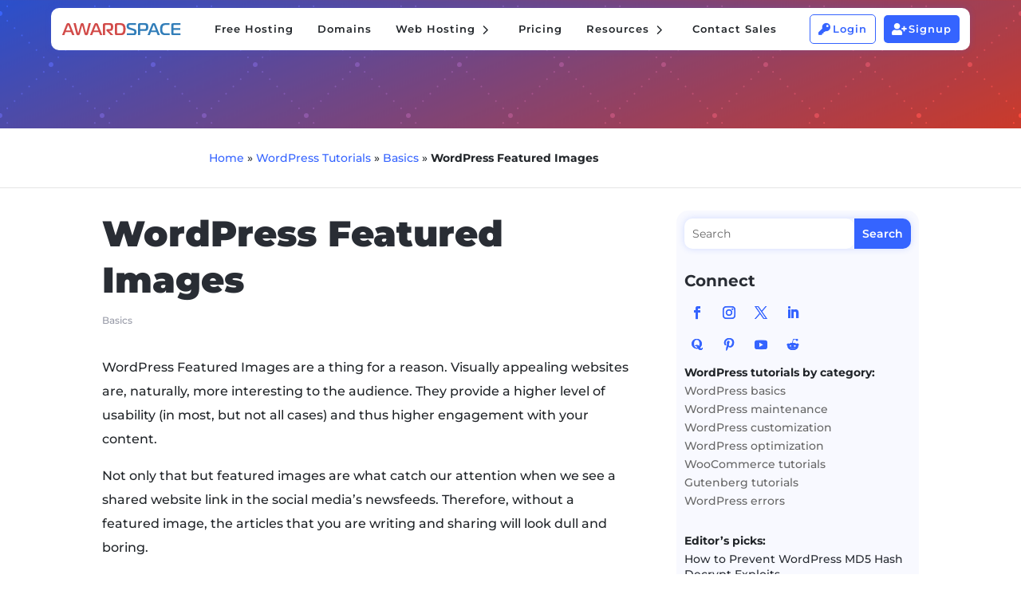

--- FILE ---
content_type: text/css
request_url: https://www.awardspace.com/wp-content/et-cache/28253/et-core-unified-tb-1491-tb-63539-tb-1310-deferred-28253.min.css?ver=1762170789
body_size: 6595
content:
.et_pb_divimenus_flex_item_4_tb_header .dd-item:after,.et_pb_divimenus_flex_item_2_tb_header .dd-item:after{position:absolute;left:50%;transform:translateX(-50%);content:"";border:0px solid transparent;border-bottom-color:#ffffff;bottom:-10px;z-index:100003}.et_pb_divimenus_flex_item_2_tb_header .dd-menu-flex-sub,.et_pb_divimenus_flex_item_4_tb_header .dd-menu-flex-sub{padding-top:10px}.et_pb_divimenus_flex_item_4_tb_header .dd-text{flex-direction:row-reverse}.et_pb_divimenus_flex_item_4_tb_header .dd-text-icon,.et_pb_divimenus_flex_item_4_tb_header .dd-text-image{padding-left:0em}.et_pb_divimenus_flex_item_4_tb_header .dd-text-icon{font-size:23px}.et_pb_divimenus_flex_item_4_tb_header .dd-menu-item-content.hover .dd-text-icon,.et_pb_divimenus_flex_item_4_tb_header .dd-menu-item-content.active .dd-text-icon,.et_pb_divimenus_flex_item_4_tb_header .dd-menu-item-content .dd-text-icon{font-family:ETmodules;font-weight:400}.et_pb_section_4_tb_header.et_pb_section,.et_pb_section_3_tb_header.et_pb_section{padding-top:0px;padding-right:0px;padding-bottom:0px;margin-top:0px;margin-right:0px;margin-bottom:0px;margin-left:0px}.et_pb_sticky .et_pb_section_3_tb_header,.et_pb_sticky .et_pb_section_4_tb_header{box-shadow:0px 2px 18px 0px rgba(0,0,0,0.3)}.et_pb_row_2_tb_header.et_pb_row{padding-top:0px!important;padding-bottom:0px!important;padding-top:0px;padding-bottom:0px}.et_pb_row_2_tb_header,body #page-container .et-db #et-boc .et-l .et_pb_row_2_tb_header.et_pb_row,body.et_pb_pagebuilder_layout.single #page-container #et-boc .et-l .et_pb_row_2_tb_header.et_pb_row,body.et_pb_pagebuilder_layout.single.et_full_width_page #page-container #et-boc .et-l .et_pb_row_2_tb_header.et_pb_row{max-width:1300px}.et_pb_divimenus_flex_item_6_tb_header .dd-text,.et_pb_divimenus_flex_item_7_tb_header .dd-text{flex-direction:row}.et_pb_divimenus_flex_item_7_tb_header .dd-text-icon,.et_pb_divimenus_flex_item_7_tb_header .dd-text-image,.et_pb_divimenus_flex_item_6_tb_header .dd-text-icon,.et_pb_divimenus_flex_item_6_tb_header .dd-text-image{padding-right:0.1em}.et_pb_divimenus_flex_item_6_tb_header .dd-text-icon{color:#3564ff;font-size:15px}.et_pb_divimenus_flex_item_6_tb_header .dd-menu-item-content .dd-text-icon,.et_pb_divimenus_flex_item_7_tb_header .dd-menu-item-content .dd-text-icon{font-family:FontAwesome;font-weight:900}.et_pb_divimenus_flex_item_7_tb_header .dd-text-icon{color:#FFFFFF;font-size:15px}.et_pb_divimenus_flex_0_tb_header .dd-menu-button-content.dd-text{color:#ffffff!important}.et_pb_divimenus_flex_0_tb_header .dd-menu-item-content.dd-text{font-weight:600;font-size:13px;color:#212529!important;letter-spacing:1px;transition:color 300ms ease 0ms}.et_pb_divimenus_flex_0_tb_header .dd-menu-item-content.dd-text.hover,.et_pb_divimenus_flex_0_tb_header .dd-menu-item-content.dd-text.active,.et_pb_divimenus_flex_item_6_tb_header .dd-mi .dd-menu-item-content.dd-text{color:#3564ff!important}.et_pb_divimenus_flex_0_tb_header{width:100%;max-width:100%}.et_pb_divimenus_flex_0_tb_header .dd-flex{flex-direction:row;justify-content:flex-start;align-items:center}.et_pb_divimenus_flex_0_tb_header .dd-menu-button{display:none!important}.et_pb_divimenus_flex_0_tb_header .dd-menu-button-content.et-pb-icon{color:#3564ff;font-size:40px;font-family:ETmodules;font-weight:400}.et_pb_divimenus_flex_0_tb_header .dd-menu-button-content{background-color:RGBA(255,255,255,0);padding-top:0px;padding-right:0px;padding-bottom:0px;padding-left:0px}.et_pb_divimenus_flex_0_tb_header .dd-menu-item-content,.et_pb_divimenus_flex_item_6_tb_header .dd-mi .dd-menu-item-content,.et_pb_divimenus_flex_item_5_tb_header .dd-mi .dd-menu-item-content,.et_pb_divimenus_flex_item_4_tb_header .dd-mi .dd-menu-item-content,.et_pb_divimenus_flex_item_7_tb_header .dd-mi .dd-menu-item-content,.et_pb_divimenus_flex_item_3_tb_header .dd-mi .dd-menu-item-content{background-color:RGBA(255,255,255,0)}.et_pb_divimenus_flex_0_tb_header .dd-menu-item-content.et-pb-icon{color:RGBA(255,255,255,0);font-size:23px}.et_pb_divimenus_flex_0_tb_header .dd-menu-item-content>img{width:57px}.et_pb_divimenus_flex_0_tb_header .dd-mi .dd-item.dd-text.hover,.et_pb_divimenus_flex_0_tb_header .dd-mi .dd-item.dd-text.active{color:#3564ff!important}.et_pb_divimenus_flex_0_tb_header .dd-wrapper{display:flex;flex-direction:row;justify-content:flex-start;align-items:center}.et_pb_divimenus_flex_0_tb_header .dd-divimenu{flex:1}.et_pb_divimenus_flex_0_tb_header .dd-logo{position:relative}.et_pb_divimenus_flex_0_tb_header .dd-logo img{width:150px}.et_pb_divimenus_flex .et_pb_divimenus_flex_item_4_tb_header .dd-mi .dd-menu-item-content.hover,.et_pb_divimenus_flex .et_pb_divimenus_flex_item_4_tb_header .dd-mi .dd-menu-item-content.active,.et_pb_divimenus_flex .et_pb_divimenus_flex_item_4_tb_header .dd-menu-flex-sub .dd-menu-item-content:hover{background-image:initial;background-color:RGBA(255,255,255,0)}.et_pb_divimenus_flex_item_7_tb_header .dd-mi .dd-menu-item-content.dd-text{color:#FFFFFF!important;transition:color 300ms ease 0ms}.et_pb_divimenus_flex_item_7_tb_header .dd-mi .dd-menu-item-content.dd-text.hover,.et_pb_divimenus_flex_item_7_tb_header .dd-mi .dd-menu-item-content.dd-text.active,.et_pb_divimenus_flex_item_7_tb_header .dd-menu-flex-sub .dd-menu-item-content:hover{color:#FFFFFF!important}.et_pb_section_4_tb_header,.et_pb_section_3_tb_header{border-radius:10px 10px 10px 10px;overflow:hidden;height:100%;min-height:100%;max-height:100%;max-width:100%;margin-left:auto!important;margin-right:auto!important;z-index:10;box-shadow:0px 2px 18px 0px rgba(0,0,0,0.3)}.et_pb_divimenus_flex .et_pb_divimenus_flex_item_6_tb_header{margin-left:auto!important;margin-right:0px!important}.et_pb_divimenus_flex_0_tb_header.et_pb_module{margin-left:auto!important;margin-right:auto!important}@media only screen and (min-width:981px){.et_pb_divimenus_flex_item_2_tb_header .dd-menu-flex-sub,.et_pb_divimenus_flex_item_4_tb_header .dd-menu-flex-sub{position:absolute;left:50%;transform:translateX(-50%)}.et_pb_divimenus_flex_item_2_tb_header .dd-mi.dd-h-d:hover .dd-menu-flex-sub,.et_pb_divimenus_flex_item_2_tb_header .dd-mi.dd-h-d:hover .dd-item:after,.et_pb_divimenus_flex_item_4_tb_header .dd-mi.dd-h-d:hover .dd-menu-flex-sub,.et_pb_divimenus_flex_item_4_tb_header .dd-mi.dd-h-d:hover .dd-item:after{display:block;border-width:15px}.et_pb_section_3_tb_header,.et_pb_section_4_tb_header{width:800px}.et_pb_row_2_tb_header,body #page-container .et-db #et-boc .et-l .et_pb_row_2_tb_header.et_pb_row,body.et_pb_pagebuilder_layout.single #page-container #et-boc .et-l .et_pb_row_2_tb_header.et_pb_row,body.et_pb_pagebuilder_layout.single.et_full_width_page #page-container #et-boc .et-l .et_pb_row_2_tb_header.et_pb_row{width:100%}.et_pb_divimenus_flex_0_tb_header .dd-flex>*+*+* .dd-mi-w{margin-left:10px}}@media only screen and (max-width:980px){.et_pb_section_3_tb_header,.et_pb_section_4_tb_header,.et_pb_row_2_tb_header,body #page-container .et-db #et-boc .et-l .et_pb_row_2_tb_header.et_pb_row,body.et_pb_pagebuilder_layout.single #page-container #et-boc .et-l .et_pb_row_2_tb_header.et_pb_row,body.et_pb_pagebuilder_layout.single.et_full_width_page #page-container #et-boc .et-l .et_pb_row_2_tb_header.et_pb_row{width:100%}.et_pb_divimenus_flex_item_5_tb_header .dd-mi .dd-menu-item-content.dd-text,.et_pb_divimenus_flex_item_3_tb_header .dd-mi .dd-menu-item-content.dd-text,.et_pb_divimenus_flex_item_4_tb_header .dd-mi .dd-menu-item-content.dd-text{font-weight:700;font-size:17px}.et_pb_divimenus_flex .et_pb_divimenus_flex_item_6_tb_header,.et_pb_divimenus_flex .et_pb_divimenus_flex_item_3_tb_header,.et_pb_divimenus_flex .et_pb_divimenus_flex_item_5_tb_header,.et_pb_divimenus_flex .et_pb_divimenus_flex_item_4_tb_header,.et_pb_divimenus_flex .et_pb_divimenus_flex_item_7_tb_header{margin-left:0px!important;margin-right:auto!important}}@media only screen and (min-width:768px) and (max-width:980px){.et_pb_divimenus_flex .dd-divimenu-open .et_pb_divimenus_flex_item_3_tb_header,.et_pb_divimenus_flex .dd-divimenu-open .et_pb_divimenus_flex_item_4_tb_header,.et_pb_divimenus_flex .dd-divimenu-open .et_pb_divimenus_flex_item_5_tb_header,.et_pb_divimenus_flex .dd-divimenu-open .et_pb_divimenus_flex_item_6_tb_header,.et_pb_divimenus_flex .dd-divimenu-open .et_pb_divimenus_flex_item_7_tb_header{flex:initial;width:auto}.et_pb_divimenus_flex_0_tb_header .dd-flex{flex-direction:column;justify-content:center;align-items:flex-end}.et_pb_divimenus_flex_0_tb_header .dd-flex>*+* .dd-mi-w{margin:0;margin-top:10px}.et_pb_divimenus_flex_0_tb_header .dd-menu-button{flex:initial;width:auto;display:block!important}.et_pb_divimenus_flex_0_tb_header .dd-wrapper{flex-direction:row;justify-content:flex-start;align-items:flex-start}}@media only screen and (max-width:767px){.et_pb_divimenus_flex .dd-divimenu-open .et_pb_divimenus_flex_item_3_tb_header,.et_pb_divimenus_flex .dd-divimenu-open .et_pb_divimenus_flex_item_7_tb_header,.et_pb_divimenus_flex .dd-divimenu-open .et_pb_divimenus_flex_item_6_tb_header,.et_pb_divimenus_flex .dd-divimenu-open .et_pb_divimenus_flex_item_5_tb_header,.et_pb_divimenus_flex .dd-divimenu-open .et_pb_divimenus_flex_item_4_tb_header{flex:initial;width:auto}.et_pb_divimenus_flex_0_tb_header .dd-flex{flex-direction:column;justify-content:center;align-items:flex-end}.et_pb_divimenus_flex_0_tb_header .dd-flex>*+* .dd-mi-w{margin:0;margin-top:10px}.et_pb_divimenus_flex_0_tb_header .dd-menu-button{flex:initial;width:auto;display:block!important}.et_pb_divimenus_flex_0_tb_header .dd-wrapper{flex-direction:row;justify-content:flex-start;align-items:flex-start}.et_pb_divimenus_flex_item_3_tb_header .dd-mi .dd-menu-item-content.dd-text,.et_pb_divimenus_flex_item_5_tb_header .dd-mi .dd-menu-item-content.dd-text,.et_pb_divimenus_flex_item_4_tb_header .dd-mi .dd-menu-item-content.dd-text{font-weight:700;font-size:17px}.et_pb_divimenus_flex .et_pb_divimenus_flex_item_3_tb_header,.et_pb_divimenus_flex .et_pb_divimenus_flex_item_4_tb_header,.et_pb_divimenus_flex .et_pb_divimenus_flex_item_5_tb_header,.et_pb_divimenus_flex .et_pb_divimenus_flex_item_6_tb_header,.et_pb_divimenus_flex .et_pb_divimenus_flex_item_7_tb_header{margin-left:0px!important;margin-right:auto!important}}.et_pb_section_2_tb_body.et_pb_section{padding-top:2px}.et_pb_post_title_0_tb_body .et_pb_title_container h1.entry-title,.et_pb_post_title_0_tb_body .et_pb_title_container h2.entry-title,.et_pb_post_title_0_tb_body .et_pb_title_container h3.entry-title,.et_pb_post_title_0_tb_body .et_pb_title_container h4.entry-title,.et_pb_post_title_0_tb_body .et_pb_title_container h5.entry-title,.et_pb_post_title_0_tb_body .et_pb_title_container h6.entry-title{font-size:45px;line-height:1.3em}.et_pb_post_title_0_tb_body .et_pb_title_container .et_pb_title_meta_container,.et_pb_post_title_0_tb_body .et_pb_title_container .et_pb_title_meta_container a{font-size:12px}.et_pb_post_title_0_tb_body .et_pb_title_featured_container img{height:auto;max-height:none}.et_pb_post_title_0_tb_body .et_pb_title_featured_container{width:100%;max-width:none;text-align:center;margin:auto}.et_pb_post_title_0_tb_body .et_pb_image_wrap{width:auto}.et_pb_post_content_0_tb_body p{line-height:1.9em}.et_pb_post_content_0_tb_body{font-size:16px;line-height:1.9em}.et_pb_post_content_0_tb_body h2,.et_pb_post_content_0_tb_body h3,.et_pb_post_content_0_tb_body h4,.et_pb_post_content_0_tb_body h5,.et_pb_post_content_0_tb_body h6{font-weight:700;line-height:1.2em}.et_pb_divider_0_tb_body:before,.et_pb_divider_1_tb_body:before,.et_pb_divider_2_tb_body:before{border-top-color:rgba(0,0,0,0.11)}.et_pb_code_2_tb_body,.et_pb_code_4_tb_body{padding-top:0px;padding-bottom:0px;margin-top:0px!important;margin-bottom:0px!important}.et_pb_text_1_tb_body h1,.et_pb_text_3_tb_body h1,.et_pb_text_2_tb_body h1,.et_pb_text_0_tb_body h1{font-size:50px}.et_pb_text_1_tb_body h2,.et_pb_text_0_tb_body h2,.et_pb_text_3_tb_body h2,.et_pb_text_2_tb_body h2{font-weight:700;font-size:33px;line-height:1.3em}.et_pb_text_0_tb_body h3,.et_pb_text_1_tb_body h3,.et_pb_text_3_tb_body h3{line-height:1.4em}.et_pb_text_0_tb_body h4{font-weight:700}ul.et_pb_social_media_follow_1_tb_body,ul.et_pb_social_media_follow_0_tb_body,.et_pb_text_0_tb_body{padding-bottom:0px!important;margin-bottom:0px!important}.et_pb_code_5_tb_body,.et_pb_code_7_tb_body{background-image:linear-gradient(157deg,#3564ff 0%,#ff4935 100%);border-radius:10px 10px 10px 10px;overflow:hidden;padding-top:5%;padding-right:5%;padding-bottom:5%;padding-left:5%}.et_pb_code_7_tb_body>.et_pb_background_pattern,.et_pb_code_5_tb_body>.et_pb_background_pattern{background-image:url([data-uri]);background-position:center}.et_pb_search_0_tb_body input.et_pb_searchsubmit{font-weight:600;color:#FFFFFF!important;background-color:#3564ff!important;border-color:#3564ff!important}.et_pb_search_0_tb_body .et_pb_searchform{background-color:#FFFFFF}.et_pb_search_0_tb_body.et_pb_search,.et_pb_search_0_tb_body input.et_pb_s{border-radius:10px 10px 10px 10px;overflow:hidden}.et_pb_search_0_tb_body.et_pb_search{border-width:0px}.et_pb_search_0_tb_body{overflow-x:hidden;overflow-y:hidden}.et_pb_search_0_tb_body input.et_pb_s{padding-top:0.715em!important;padding-right:0.715em!important;padding-bottom:0.715em!important;padding-left:0.715em!important;border-color:#3564ff!important;height:auto;min-height:0}.et_pb_text_2_tb_body h3{font-weight:700;line-height:1.4em}.et_pb_text_3_tb_body,.et_pb_text_2_tb_body{margin-bottom:0px!important}.et_pb_social_media_follow_network_6_tb_body a.icon,.et_pb_social_media_follow_network_1_tb_body a.icon,.et_pb_social_media_follow_network_5_tb_body a.icon,.et_pb_social_media_follow_network_2_tb_body a.icon,.et_pb_social_media_follow_network_7_tb_body a.icon,.et_pb_social_media_follow_network_0_tb_body a.icon,.et_pb_social_media_follow_network_3_tb_body a.icon,.et_pb_social_media_follow_network_4_tb_body a.icon{transition:background-color 300ms ease 0ms,background-image 300ms ease 0ms}.et_pb_social_media_follow_0_tb_body li a.icon:before,.et_pb_social_media_follow_1_tb_body li a.icon:before{transition:color 300ms ease 0ms}.et_pb_social_media_follow_0_tb_body li.et_pb_social_icon a.icon:before,.et_pb_social_media_follow_1_tb_body li.et_pb_social_icon a.icon:before{color:#3564ff}.et_pb_social_media_follow_0_tb_body li.et_pb_social_icon a.icon:hover:before,.et_pb_social_media_follow_1_tb_body li.et_pb_social_icon a.icon:hover:before{color:#FFFFFF}ul.et_pb_social_media_follow_1_tb_body a.icon{border-radius:3px 3px 3px 3px}.et_pb_column_2_tb_body{background-color:rgba(236,239,255,0.36);border-radius:15px 15px 15px 15px;overflow:hidden;padding-top:1%;padding-right:1%;padding-bottom:1%;padding-left:1%}.et_pb_social_media_follow_network_7_tb_body a.icon:hover,.et_pb_social_media_follow_network_1_tb_body a.icon:hover,.et_pb_social_media_follow_network_6_tb_body a.icon:hover,.et_pb_social_media_follow_network_5_tb_body a.icon:hover,.et_pb_social_media_follow_network_0_tb_body a.icon:hover,.et_pb_social_media_follow_network_3_tb_body a.icon:hover,.et_pb_social_media_follow_network_2_tb_body a.icon:hover,.et_pb_social_media_follow_network_4_tb_body a.icon:hover{background-image:initial!important;background-color:#3564ff!important}.et_pb_social_media_follow_network_4_tb_body.et_pb_social_icon a.icon,.et_pb_social_media_follow_network_7_tb_body.et_pb_social_icon a.icon,.et_pb_social_media_follow_network_6_tb_body.et_pb_social_icon a.icon,.et_pb_social_media_follow_network_5_tb_body.et_pb_social_icon a.icon,.et_pb_social_media_follow_network_2_tb_body.et_pb_social_icon a.icon,.et_pb_social_media_follow_network_1_tb_body.et_pb_social_icon a.icon,.et_pb_social_media_follow_network_0_tb_body.et_pb_social_icon a.icon,.et_pb_social_media_follow_network_3_tb_body.et_pb_social_icon a.icon{border-radius:50% 50% 50% 50%}.et_pb_row_1_tb_body.et_pb_row{margin-left:auto!important;margin-right:auto!important}@media only screen and (min-width:981px){.et_pb_row_1_tb_body,body #page-container .et-db #et-boc .et-l .et_pb_row_1_tb_body.et_pb_row,body.et_pb_pagebuilder_layout.single #page-container #et-boc .et-l .et_pb_row_1_tb_body.et_pb_row,body.et_pb_pagebuilder_layout.single.et_full_width_page #page-container #et-boc .et-l .et_pb_row_1_tb_body.et_pb_row{max-width:1120px}}@media only screen and (max-width:980px){.et_pb_row_1_tb_body,body #page-container .et-db #et-boc .et-l .et_pb_row_1_tb_body.et_pb_row,body.et_pb_pagebuilder_layout.single #page-container #et-boc .et-l .et_pb_row_1_tb_body.et_pb_row,body.et_pb_pagebuilder_layout.single.et_full_width_page #page-container #et-boc .et-l .et_pb_row_1_tb_body.et_pb_row{width:95%;max-width:1120px}.et_pb_post_title_0_tb_body .et_pb_title_container h1.entry-title,.et_pb_post_title_0_tb_body .et_pb_title_container h2.entry-title,.et_pb_post_title_0_tb_body .et_pb_title_container h3.entry-title,.et_pb_post_title_0_tb_body .et_pb_title_container h4.entry-title,.et_pb_post_title_0_tb_body .et_pb_title_container h5.entry-title,.et_pb_post_title_0_tb_body .et_pb_title_container h6.entry-title{font-size:37px}.et_pb_post_title_0_tb_body .et_pb_title_featured_container{text-align:none}.et_pb_text_0_tb_body h1,.et_pb_text_1_tb_body h1,.et_pb_text_2_tb_body h1,.et_pb_text_3_tb_body h1{font-size:40px}.et_pb_text_0_tb_body h2,.et_pb_text_1_tb_body h2,.et_pb_text_2_tb_body h2,.et_pb_text_3_tb_body h2{font-size:30px}}@media only screen and (max-width:767px){.et_pb_row_1_tb_body,body #page-container .et-db #et-boc .et-l .et_pb_row_1_tb_body.et_pb_row,body.et_pb_pagebuilder_layout.single #page-container #et-boc .et-l .et_pb_row_1_tb_body.et_pb_row,body.et_pb_pagebuilder_layout.single.et_full_width_page #page-container #et-boc .et-l .et_pb_row_1_tb_body.et_pb_row{width:97%}.et_pb_post_title_0_tb_body .et_pb_title_container h1.entry-title,.et_pb_post_title_0_tb_body .et_pb_title_container h2.entry-title,.et_pb_post_title_0_tb_body .et_pb_title_container h3.entry-title,.et_pb_post_title_0_tb_body .et_pb_title_container h4.entry-title,.et_pb_post_title_0_tb_body .et_pb_title_container h5.entry-title,.et_pb_post_title_0_tb_body .et_pb_title_container h6.entry-title,.et_pb_text_0_tb_body h2,.et_pb_text_1_tb_body h2,.et_pb_text_2_tb_body h2,.et_pb_text_3_tb_body h2{font-size:27px}.et_pb_post_title_0_tb_body .et_pb_title_featured_container{text-align:none}.et_pb_text_0_tb_body h1,.et_pb_text_1_tb_body h1,.et_pb_text_2_tb_body h1,.et_pb_text_3_tb_body h1{font-size:35px}}div.et_pb_section.et_pb_section_2_tb_footer>.et_pb_background_mask,div.et_pb_section.et_pb_section_3_tb_footer>.et_pb_background_mask{background-size:contain;background-image:url([data-uri]);background-position:right 0px top}.et_pb_section_2_tb_footer.et_pb_section{padding-top:5%;padding-bottom:1px}.et_pb_section_2_tb_footer,.et_pb_section_3_tb_footer{z-index:1;position:relative}.et_pb_section_3_tb_footer.et_pb_section{padding-top:5%;padding-bottom:1px;background-color:rgba(53,100,255,0.1)!important}.et_pb_row_3_tb_footer,body #page-container .et-db #et-boc .et-l .et_pb_row_3_tb_footer.et_pb_row,body.et_pb_pagebuilder_layout.single #page-container #et-boc .et-l .et_pb_row_3_tb_footer.et_pb_row,body.et_pb_pagebuilder_layout.single.et_full_width_page #page-container #et-boc .et-l .et_pb_row_3_tb_footer.et_pb_row,.et_pb_row_4_tb_footer,body #page-container .et-db #et-boc .et-l .et_pb_row_4_tb_footer.et_pb_row,body.et_pb_pagebuilder_layout.single #page-container #et-boc .et-l .et_pb_row_4_tb_footer.et_pb_row,body.et_pb_pagebuilder_layout.single.et_full_width_page #page-container #et-boc .et-l .et_pb_row_4_tb_footer.et_pb_row,.et_pb_row_2_tb_footer,body #page-container .et-db #et-boc .et-l .et_pb_row_2_tb_footer.et_pb_row,body.et_pb_pagebuilder_layout.single #page-container #et-boc .et-l .et_pb_row_2_tb_footer.et_pb_row,body.et_pb_pagebuilder_layout.single.et_full_width_page #page-container #et-boc .et-l .et_pb_row_2_tb_footer.et_pb_row,.et_pb_row_1_tb_footer,body #page-container .et-db #et-boc .et-l .et_pb_row_1_tb_footer.et_pb_row,body.et_pb_pagebuilder_layout.single #page-container #et-boc .et-l .et_pb_row_1_tb_footer.et_pb_row,body.et_pb_pagebuilder_layout.single.et_full_width_page #page-container #et-boc .et-l .et_pb_row_1_tb_footer.et_pb_row{max-width:1300px}.et_pb_toggle_5_tb_footer.et_pb_toggle h5,.et_pb_toggle_5_tb_footer.et_pb_toggle h1.et_pb_toggle_title,.et_pb_toggle_5_tb_footer.et_pb_toggle h2.et_pb_toggle_title,.et_pb_toggle_5_tb_footer.et_pb_toggle h3.et_pb_toggle_title,.et_pb_toggle_5_tb_footer.et_pb_toggle h4.et_pb_toggle_title,.et_pb_toggle_5_tb_footer.et_pb_toggle h6.et_pb_toggle_title,.et_pb_toggle_2_tb_footer.et_pb_toggle h5,.et_pb_toggle_2_tb_footer.et_pb_toggle h1.et_pb_toggle_title,.et_pb_toggle_2_tb_footer.et_pb_toggle h2.et_pb_toggle_title,.et_pb_toggle_2_tb_footer.et_pb_toggle h3.et_pb_toggle_title,.et_pb_toggle_2_tb_footer.et_pb_toggle h4.et_pb_toggle_title,.et_pb_toggle_2_tb_footer.et_pb_toggle h6.et_pb_toggle_title,.et_pb_toggle_0_tb_footer.et_pb_toggle h5,.et_pb_toggle_0_tb_footer.et_pb_toggle h1.et_pb_toggle_title,.et_pb_toggle_0_tb_footer.et_pb_toggle h2.et_pb_toggle_title,.et_pb_toggle_0_tb_footer.et_pb_toggle h3.et_pb_toggle_title,.et_pb_toggle_0_tb_footer.et_pb_toggle h4.et_pb_toggle_title,.et_pb_toggle_0_tb_footer.et_pb_toggle h6.et_pb_toggle_title,.et_pb_toggle_4_tb_footer.et_pb_toggle h5,.et_pb_toggle_4_tb_footer.et_pb_toggle h1.et_pb_toggle_title,.et_pb_toggle_4_tb_footer.et_pb_toggle h2.et_pb_toggle_title,.et_pb_toggle_4_tb_footer.et_pb_toggle h3.et_pb_toggle_title,.et_pb_toggle_4_tb_footer.et_pb_toggle h4.et_pb_toggle_title,.et_pb_toggle_4_tb_footer.et_pb_toggle h6.et_pb_toggle_title,.et_pb_toggle_1_tb_footer.et_pb_toggle h5,.et_pb_toggle_1_tb_footer.et_pb_toggle h1.et_pb_toggle_title,.et_pb_toggle_1_tb_footer.et_pb_toggle h2.et_pb_toggle_title,.et_pb_toggle_1_tb_footer.et_pb_toggle h3.et_pb_toggle_title,.et_pb_toggle_1_tb_footer.et_pb_toggle h4.et_pb_toggle_title,.et_pb_toggle_1_tb_footer.et_pb_toggle h6.et_pb_toggle_title,.et_pb_toggle_3_tb_footer.et_pb_toggle h5,.et_pb_toggle_3_tb_footer.et_pb_toggle h1.et_pb_toggle_title,.et_pb_toggle_3_tb_footer.et_pb_toggle h2.et_pb_toggle_title,.et_pb_toggle_3_tb_footer.et_pb_toggle h3.et_pb_toggle_title,.et_pb_toggle_3_tb_footer.et_pb_toggle h4.et_pb_toggle_title,.et_pb_toggle_3_tb_footer.et_pb_toggle h6.et_pb_toggle_title{font-weight:700;color:#292d34!important;line-height:23px}.et_pb_toggle_3_tb_footer.et_pb_toggle,.et_pb_toggle_2_tb_footer.et_pb_toggle,.et_pb_toggle_0_tb_footer.et_pb_toggle,.et_pb_toggle_5_tb_footer.et_pb_toggle,.et_pb_toggle_1_tb_footer.et_pb_toggle,.et_pb_toggle_4_tb_footer.et_pb_toggle{background-color:#FFFFFF}.et_pb_module.et_pb_toggle_0_tb_footer.et_pb_toggle,.et_pb_module.et_pb_toggle_5_tb_footer.et_pb_toggle,.et_pb_module.et_pb_toggle_2_tb_footer.et_pb_toggle,.et_pb_module.et_pb_toggle_1_tb_footer.et_pb_toggle,.et_pb_module.et_pb_toggle_4_tb_footer.et_pb_toggle,.et_pb_module.et_pb_toggle_3_tb_footer.et_pb_toggle{border-radius:10px 10px 10px 10px;overflow:hidden;border-width:0px}.et_pb_toggle_4_tb_footer.et_pb_toggle.et_pb_toggle_open h5.et_pb_toggle_title,.et_pb_toggle_4_tb_footer.et_pb_toggle.et_pb_toggle_open h1.et_pb_toggle_title,.et_pb_toggle_4_tb_footer.et_pb_toggle.et_pb_toggle_open h2.et_pb_toggle_title,.et_pb_toggle_4_tb_footer.et_pb_toggle.et_pb_toggle_open h3.et_pb_toggle_title,.et_pb_toggle_4_tb_footer.et_pb_toggle.et_pb_toggle_open h4.et_pb_toggle_title,.et_pb_toggle_4_tb_footer.et_pb_toggle.et_pb_toggle_open h6.et_pb_toggle_title,.et_pb_toggle_5_tb_footer.et_pb_toggle.et_pb_toggle_open h5.et_pb_toggle_title,.et_pb_toggle_5_tb_footer.et_pb_toggle.et_pb_toggle_open h1.et_pb_toggle_title,.et_pb_toggle_5_tb_footer.et_pb_toggle.et_pb_toggle_open h2.et_pb_toggle_title,.et_pb_toggle_5_tb_footer.et_pb_toggle.et_pb_toggle_open h3.et_pb_toggle_title,.et_pb_toggle_5_tb_footer.et_pb_toggle.et_pb_toggle_open h4.et_pb_toggle_title,.et_pb_toggle_5_tb_footer.et_pb_toggle.et_pb_toggle_open h6.et_pb_toggle_title,.et_pb_toggle_2_tb_footer.et_pb_toggle.et_pb_toggle_open h5.et_pb_toggle_title,.et_pb_toggle_2_tb_footer.et_pb_toggle.et_pb_toggle_open h1.et_pb_toggle_title,.et_pb_toggle_2_tb_footer.et_pb_toggle.et_pb_toggle_open h2.et_pb_toggle_title,.et_pb_toggle_2_tb_footer.et_pb_toggle.et_pb_toggle_open h3.et_pb_toggle_title,.et_pb_toggle_2_tb_footer.et_pb_toggle.et_pb_toggle_open h4.et_pb_toggle_title,.et_pb_toggle_2_tb_footer.et_pb_toggle.et_pb_toggle_open h6.et_pb_toggle_title,.et_pb_toggle_1_tb_footer.et_pb_toggle.et_pb_toggle_open h5.et_pb_toggle_title,.et_pb_toggle_1_tb_footer.et_pb_toggle.et_pb_toggle_open h1.et_pb_toggle_title,.et_pb_toggle_1_tb_footer.et_pb_toggle.et_pb_toggle_open h2.et_pb_toggle_title,.et_pb_toggle_1_tb_footer.et_pb_toggle.et_pb_toggle_open h3.et_pb_toggle_title,.et_pb_toggle_1_tb_footer.et_pb_toggle.et_pb_toggle_open h4.et_pb_toggle_title,.et_pb_toggle_1_tb_footer.et_pb_toggle.et_pb_toggle_open h6.et_pb_toggle_title,.et_pb_toggle_3_tb_footer.et_pb_toggle.et_pb_toggle_open h5.et_pb_toggle_title,.et_pb_toggle_3_tb_footer.et_pb_toggle.et_pb_toggle_open h1.et_pb_toggle_title,.et_pb_toggle_3_tb_footer.et_pb_toggle.et_pb_toggle_open h2.et_pb_toggle_title,.et_pb_toggle_3_tb_footer.et_pb_toggle.et_pb_toggle_open h3.et_pb_toggle_title,.et_pb_toggle_3_tb_footer.et_pb_toggle.et_pb_toggle_open h4.et_pb_toggle_title,.et_pb_toggle_3_tb_footer.et_pb_toggle.et_pb_toggle_open h6.et_pb_toggle_title,.et_pb_toggle_0_tb_footer.et_pb_toggle.et_pb_toggle_open h5.et_pb_toggle_title,.et_pb_toggle_0_tb_footer.et_pb_toggle.et_pb_toggle_open h1.et_pb_toggle_title,.et_pb_toggle_0_tb_footer.et_pb_toggle.et_pb_toggle_open h2.et_pb_toggle_title,.et_pb_toggle_0_tb_footer.et_pb_toggle.et_pb_toggle_open h3.et_pb_toggle_title,.et_pb_toggle_0_tb_footer.et_pb_toggle.et_pb_toggle_open h4.et_pb_toggle_title,.et_pb_toggle_0_tb_footer.et_pb_toggle.et_pb_toggle_open h6.et_pb_toggle_title{color:#292d34!important}.et_pb_toggle_5_tb_footer.et_pb_toggle_open .et_pb_toggle_title:before,.et_pb_toggle_2_tb_footer.et_pb_toggle_open .et_pb_toggle_title:before,.et_pb_toggle_4_tb_footer.et_pb_toggle_open .et_pb_toggle_title:before,.et_pb_toggle_3_tb_footer.et_pb_toggle_open .et_pb_toggle_title:before,.et_pb_toggle_1_tb_footer.et_pb_toggle_open .et_pb_toggle_title:before,.et_pb_toggle_0_tb_footer.et_pb_toggle_open .et_pb_toggle_title:before{font-size:18px;right:-1px;color:#3564ff;font-family:ETmodules!important;font-weight:400!important;content:"\4f"!important}.et_pb_toggle_5_tb_footer.et_pb_toggle_close .et_pb_toggle_title:before,.et_pb_toggle_3_tb_footer.et_pb_toggle_close .et_pb_toggle_title:before,.et_pb_toggle_0_tb_footer.et_pb_toggle_close .et_pb_toggle_title:before,.et_pb_toggle_1_tb_footer.et_pb_toggle_close .et_pb_toggle_title:before,.et_pb_toggle_4_tb_footer.et_pb_toggle_close .et_pb_toggle_title:before,.et_pb_toggle_2_tb_footer.et_pb_toggle_close .et_pb_toggle_title:before{font-size:18px;right:-1px;color:#3564ff;font-family:ETmodules!important;font-weight:400!important;content:"\50"!important}.et_pb_text_3_tb_footer a{text-decoration:underline}.et_pb_text_5_tb_footer h1,.et_pb_text_7_tb_footer h1,.et_pb_text_6_tb_footer h1,.et_pb_text_4_tb_footer h1,.et_pb_text_8_tb_footer h1,.et_pb_text_3_tb_footer h1{font-size:50px}.et_pb_text_4_tb_footer h2,.et_pb_text_7_tb_footer h2,.et_pb_text_8_tb_footer h2,.et_pb_text_6_tb_footer h2,.et_pb_text_5_tb_footer h2,.et_pb_text_3_tb_footer h2{font-weight:700;font-size:33px;line-height:1.3em}.et_pb_text_7_tb_footer h3,.et_pb_text_6_tb_footer h3,.et_pb_text_8_tb_footer h3,.et_pb_text_3_tb_footer h3,.et_pb_text_5_tb_footer h3,.et_pb_text_4_tb_footer h3{line-height:1.4em}.et_pb_image_1_tb_footer,.et_pb_image_0_tb_footer{width:30%;text-align:left;margin-left:0}.et_pb_text_4_tb_footer h4,.et_pb_text_5_tb_footer h4{font-weight:700}.et_pb_row_3_tb_footer,.et_pb_row_4_tb_footer{border-top-width:1px;border-top-color:rgba(129,132,181,0.2)}.et_pb_social_media_follow_network_1_tb_footer a.icon,.et_pb_social_media_follow .et_pb_social_media_follow_network_1_tb_footer .icon:before,.et_pb_social_media_follow_network_0_tb_footer a.icon,.et_pb_social_media_follow .et_pb_social_media_follow_network_0_tb_footer .icon:before,.et_pb_social_media_follow_network_4_tb_footer a.icon,.et_pb_social_media_follow .et_pb_social_media_follow_network_4_tb_footer .icon:before,.et_pb_social_media_follow_network_2_tb_footer a.icon,.et_pb_social_media_follow .et_pb_social_media_follow_network_2_tb_footer .icon:before,.et_pb_social_media_follow_network_7_tb_footer a.icon,.et_pb_social_media_follow .et_pb_social_media_follow_network_7_tb_footer .icon:before,.et_pb_social_media_follow_network_6_tb_footer a.icon,.et_pb_social_media_follow .et_pb_social_media_follow_network_6_tb_footer .icon:before,.et_pb_social_media_follow_network_3_tb_footer a.icon,.et_pb_social_media_follow .et_pb_social_media_follow_network_3_tb_footer .icon:before,.et_pb_social_media_follow_network_5_tb_footer a.icon,.et_pb_social_media_follow .et_pb_social_media_follow_network_5_tb_footer .icon:before{transition:background-color 300ms ease 0ms,background-image 300ms ease 0ms,color 300ms ease 0ms}.et_pb_social_media_follow_0_tb_footer li.et_pb_social_icon a.icon:hover:before,.et_pb_social_media_follow .et_pb_social_media_follow_network_7_tb_footer.et_pb_social_icon:hover .icon:before,.et_pb_social_media_follow .et_pb_social_media_follow_network_6_tb_footer.et_pb_social_icon:hover .icon:before,.et_pb_social_media_follow .et_pb_social_media_follow_network_4_tb_footer.et_pb_social_icon:hover .icon:before,.et_pb_social_media_follow .et_pb_social_media_follow_network_5_tb_footer.et_pb_social_icon:hover .icon:before,.et_pb_social_media_follow .et_pb_social_media_follow_network_3_tb_footer.et_pb_social_icon:hover .icon:before,.et_pb_social_media_follow .et_pb_social_media_follow_network_0_tb_footer.et_pb_social_icon:hover .icon:before,.et_pb_social_media_follow .et_pb_social_media_follow_network_1_tb_footer.et_pb_social_icon:hover .icon:before,.et_pb_social_media_follow .et_pb_social_media_follow_network_2_tb_footer.et_pb_social_icon:hover .icon:before{color:#FFFFFF}.et_pb_social_media_follow_0_tb_footer li a.icon:before{transition:color 300ms ease 0ms}.et_pb_social_media_follow_0_tb_footer li.et_pb_social_icon a.icon:before{color:#3564ff}.et_pb_text_8_tb_footer.et_pb_text,.et_pb_text_6_tb_footer.et_pb_text{color:rgba(41,45,52,0.6)!important}.et_pb_text_8_tb_footer,.et_pb_text_6_tb_footer{line-height:1.6em;font-size:12px;line-height:1.6em;padding-bottom:0px!important;margin-bottom:0px!important}.et_pb_text_7_tb_footer{margin-bottom:0px!important}.et_pb_social_media_follow_network_3_tb_footer a.icon,.et_pb_social_media_follow_network_1_tb_footer a.icon,.et_pb_social_media_follow_network_2_tb_footer a.icon,.et_pb_social_media_follow_network_0_tb_footer a.icon,.et_pb_social_media_follow_network_7_tb_footer a.icon,.et_pb_social_media_follow_network_4_tb_footer a.icon,.et_pb_social_media_follow_network_5_tb_footer a.icon,.et_pb_social_media_follow_network_6_tb_footer a.icon{background-color:#FFFFFF!important}.et_pb_social_media_follow_network_4_tb_footer a.icon:hover,.et_pb_social_media_follow_network_3_tb_footer a.icon:hover,.et_pb_social_media_follow_network_2_tb_footer a.icon:hover,.et_pb_social_media_follow_network_6_tb_footer a.icon:hover,.et_pb_social_media_follow_network_7_tb_footer a.icon:hover,.et_pb_social_media_follow_network_5_tb_footer a.icon:hover,.et_pb_social_media_follow_network_1_tb_footer a.icon:hover,.et_pb_social_media_follow_network_0_tb_footer a.icon:hover{background-image:initial!important;background-color:#3564ff!important}.et_pb_social_media_follow_network_7_tb_footer.et_pb_social_icon a.icon,.et_pb_social_media_follow_network_5_tb_footer.et_pb_social_icon a.icon,.et_pb_social_media_follow_network_0_tb_footer.et_pb_social_icon a.icon,.et_pb_social_media_follow_network_4_tb_footer.et_pb_social_icon a.icon,.et_pb_social_media_follow_network_1_tb_footer.et_pb_social_icon a.icon,.et_pb_social_media_follow_network_6_tb_footer.et_pb_social_icon a.icon,.et_pb_social_media_follow_network_3_tb_footer.et_pb_social_icon a.icon,.et_pb_social_media_follow_network_2_tb_footer.et_pb_social_icon a.icon{border-radius:8px 8px 8px 8px;border-width:1px;border-color:#3564ff}.et_pb_image_0_tb_footer.et_pb_module{margin-left:auto!important;margin-right:auto!important}.et_pb_image_1_tb_footer.et_pb_module{margin-left:0px!important;margin-right:auto!important}@media only screen and (min-width:981px){.et_pb_row_1_tb_footer,body #page-container .et-db #et-boc .et-l .et_pb_row_1_tb_footer.et_pb_row,body.et_pb_pagebuilder_layout.single #page-container #et-boc .et-l .et_pb_row_1_tb_footer.et_pb_row,body.et_pb_pagebuilder_layout.single.et_full_width_page #page-container #et-boc .et-l .et_pb_row_1_tb_footer.et_pb_row,.et_pb_row_2_tb_footer,body #page-container .et-db #et-boc .et-l .et_pb_row_2_tb_footer.et_pb_row,body.et_pb_pagebuilder_layout.single #page-container #et-boc .et-l .et_pb_row_2_tb_footer.et_pb_row,body.et_pb_pagebuilder_layout.single.et_full_width_page #page-container #et-boc .et-l .et_pb_row_2_tb_footer.et_pb_row,.et_pb_row_3_tb_footer,body #page-container .et-db #et-boc .et-l .et_pb_row_3_tb_footer.et_pb_row,body.et_pb_pagebuilder_layout.single #page-container #et-boc .et-l .et_pb_row_3_tb_footer.et_pb_row,body.et_pb_pagebuilder_layout.single.et_full_width_page #page-container #et-boc .et-l .et_pb_row_3_tb_footer.et_pb_row,.et_pb_row_4_tb_footer,body #page-container .et-db #et-boc .et-l .et_pb_row_4_tb_footer.et_pb_row,body.et_pb_pagebuilder_layout.single #page-container #et-boc .et-l .et_pb_row_4_tb_footer.et_pb_row,body.et_pb_pagebuilder_layout.single.et_full_width_page #page-container #et-boc .et-l .et_pb_row_4_tb_footer.et_pb_row{width:90%}.et_pb_row_2_tb_footer{display:none!important}}@media only screen and (max-width:980px){.et_pb_row_1_tb_footer,body #page-container .et-db #et-boc .et-l .et_pb_row_1_tb_footer.et_pb_row,body.et_pb_pagebuilder_layout.single #page-container #et-boc .et-l .et_pb_row_1_tb_footer.et_pb_row,body.et_pb_pagebuilder_layout.single.et_full_width_page #page-container #et-boc .et-l .et_pb_row_1_tb_footer.et_pb_row,.et_pb_row_2_tb_footer,body #page-container .et-db #et-boc .et-l .et_pb_row_2_tb_footer.et_pb_row,body.et_pb_pagebuilder_layout.single #page-container #et-boc .et-l .et_pb_row_2_tb_footer.et_pb_row,body.et_pb_pagebuilder_layout.single.et_full_width_page #page-container #et-boc .et-l .et_pb_row_2_tb_footer.et_pb_row,.et_pb_row_4_tb_footer,body #page-container .et-db #et-boc .et-l .et_pb_row_4_tb_footer.et_pb_row,body.et_pb_pagebuilder_layout.single #page-container #et-boc .et-l .et_pb_row_4_tb_footer.et_pb_row,body.et_pb_pagebuilder_layout.single.et_full_width_page #page-container #et-boc .et-l .et_pb_row_4_tb_footer.et_pb_row,.et_pb_row_3_tb_footer,body #page-container .et-db #et-boc .et-l .et_pb_row_3_tb_footer.et_pb_row,body.et_pb_pagebuilder_layout.single #page-container #et-boc .et-l .et_pb_row_3_tb_footer.et_pb_row,body.et_pb_pagebuilder_layout.single.et_full_width_page #page-container #et-boc .et-l .et_pb_row_3_tb_footer.et_pb_row{width:95%}.et_pb_text_5_tb_footer h1,.et_pb_text_7_tb_footer h1,.et_pb_text_3_tb_footer h1,.et_pb_text_4_tb_footer h1,.et_pb_text_8_tb_footer h1,.et_pb_text_6_tb_footer h1{font-size:40px}.et_pb_text_7_tb_footer h2,.et_pb_text_6_tb_footer h2,.et_pb_text_4_tb_footer h2,.et_pb_text_5_tb_footer h2,.et_pb_text_3_tb_footer h2,.et_pb_text_8_tb_footer h2{font-size:30px}.et_pb_image_1_tb_footer .et_pb_image_wrap img,.et_pb_image_0_tb_footer .et_pb_image_wrap img{width:auto}.et_pb_row_4_tb_footer,.et_pb_row_3_tb_footer{border-top-width:1px;border-top-color:rgba(129,132,181,0.2)}}@media only screen and (min-width:768px) and (max-width:980px){.et_pb_row_1_tb_footer,.et_pb_row_3_tb_footer{display:none!important}}@media only screen and (max-width:767px){.et_pb_row_1_tb_footer,body #page-container .et-db #et-boc .et-l .et_pb_row_1_tb_footer.et_pb_row,body.et_pb_pagebuilder_layout.single #page-container #et-boc .et-l .et_pb_row_1_tb_footer.et_pb_row,body.et_pb_pagebuilder_layout.single.et_full_width_page #page-container #et-boc .et-l .et_pb_row_1_tb_footer.et_pb_row,.et_pb_row_2_tb_footer,body #page-container .et-db #et-boc .et-l .et_pb_row_2_tb_footer.et_pb_row,body.et_pb_pagebuilder_layout.single #page-container #et-boc .et-l .et_pb_row_2_tb_footer.et_pb_row,body.et_pb_pagebuilder_layout.single.et_full_width_page #page-container #et-boc .et-l .et_pb_row_2_tb_footer.et_pb_row,.et_pb_row_4_tb_footer,body #page-container .et-db #et-boc .et-l .et_pb_row_4_tb_footer.et_pb_row,body.et_pb_pagebuilder_layout.single #page-container #et-boc .et-l .et_pb_row_4_tb_footer.et_pb_row,body.et_pb_pagebuilder_layout.single.et_full_width_page #page-container #et-boc .et-l .et_pb_row_4_tb_footer.et_pb_row,.et_pb_row_3_tb_footer,body #page-container .et-db #et-boc .et-l .et_pb_row_3_tb_footer.et_pb_row,body.et_pb_pagebuilder_layout.single #page-container #et-boc .et-l .et_pb_row_3_tb_footer.et_pb_row,body.et_pb_pagebuilder_layout.single.et_full_width_page #page-container #et-boc .et-l .et_pb_row_3_tb_footer.et_pb_row{width:93%}.et_pb_row_1_tb_footer{display:none!important}.et_pb_text_5_tb_footer h1,.et_pb_text_7_tb_footer h1,.et_pb_text_3_tb_footer h1,.et_pb_text_4_tb_footer h1,.et_pb_text_8_tb_footer h1,.et_pb_text_6_tb_footer h1{font-size:35px}.et_pb_text_7_tb_footer h2,.et_pb_text_6_tb_footer h2,.et_pb_text_4_tb_footer h2,.et_pb_text_5_tb_footer h2,.et_pb_text_3_tb_footer h2,.et_pb_text_8_tb_footer h2{font-size:27px}.et_pb_image_1_tb_footer .et_pb_image_wrap img,.et_pb_image_0_tb_footer .et_pb_image_wrap img{width:auto}.et_pb_row_3_tb_footer{border-top-width:1px;border-top-color:rgba(129,132,181,0.2);display:none!important}.et_pb_row_4_tb_footer{border-top-width:1px;border-top-color:rgba(129,132,181,0.2)}}

--- FILE ---
content_type: image/svg+xml
request_url: https://www.awardspace.com/wp-content/uploads/2021/09/AwardSpace%20Logo.svg
body_size: 3752
content:
<?xml version="1.0" encoding="utf-8"?>
<!-- Generator: Adobe Illustrator 19.0.0, SVG Export Plug-In . SVG Version: 6.00 Build 0)  -->
<svg version="1.1" id="Layer_1" xmlns="http://www.w3.org/2000/svg" xmlns:xlink="http://www.w3.org/1999/xlink" x="0px" y="0px"
	 viewBox="370 282 1093 118" style="enable-background:new 370 282 1093 118;" xml:space="preserve">
<style type="text/css">
	.st0{fill:#D24B49;}
	.st1{fill:#327EB9;}
</style>
<title>aw-logo1</title>
<path class="st0" d="M414.9,300.3c3.8-8.9,7.8-11.9,17.3-11.9c9,0,13.5,3,17.3,11.9l39.6,94.4h-20.9l-10.8-26.6h-50.5l-10.7,26.6
	h-20.8L414.9,300.3z M411.9,354h40.4l-17.1-42.8c-0.6-1.5-1.6-4.4-3-4.4c-1.3,0-2.4,2.9-3,4.4L411.9,354z"/>
<path class="st0" d="M544.9,299.3c1-3.9,3.4-10.8,14.5-10.8c10.3,0,13.3,6.1,14.5,10.8l19.5,71.8c0.3,1,1.3,2.6,2.3,2.6
	c0.6,0,1.8-0.6,2.4-3.1l20.8-80.9h20.1l-25.3,91.5c-2,6.9-4.7,14.7-17,14.7c-11.4,0-14.9-6.4-16.8-13.5l-18.4-67.9
	c-0.5-1.8-1.4-2.9-2.1-2.9c-1.2,0-1.6,1.8-2,2.9l-18.6,67.9c-1.7,5.9-4.3,13.5-16.7,13.5c-8.4,0-13.9-3.1-17.1-14.7L480,289.7h20.1
	l20.9,80.9c0.3,0.9,0.8,3.1,2.3,3.1c0.9,0,2-1.5,2.3-2.6L544.9,299.3z"/>
<path class="st0" d="M669.7,300.3c3.8-8.9,7.8-11.9,17.3-11.9c9,0,13.5,3,17.3,11.9l39.6,94.4H723l-10.8-26.6h-50.6L651,394.7h-20.9
	L669.7,300.3z M666.7,354h40.4L690,311.3c-0.6-1.5-1.7-4.4-3-4.4s-2.4,2.9-3,4.4L666.7,354z"/>
<path class="st0" d="M748.3,307.5c0-4.4,0.1-9.6,4.4-13.7c3.8-3.6,8.7-4.2,12.6-4.2h49.8c7.4,0,16.4,0.4,22.5,9.6
	c5,7.2,5.3,15.4,5.3,23.1c0,7.7-0.3,15.9-4.5,23.7c-2.7,5.1-7.8,10.8-19.8,10.8H805v0.8l39.9,37H820l-34.5-34c-2.1-2.1-5-5.8-5-8.8
	v-2.4c0-4.2,3.1-7.2,8.9-7.2h19.8c3.5,0,8.1-0.4,10.8-4.6c2.1-3.3,2.4-10.8,2.4-14.4c0-8.3-1.6-12.4-3.8-14.5
	c-3.1-3.1-8-3.1-11.1-3.1h-32.1c-2.1,0-3.6,0.1-5.3,1.6c-2.1,1.8-2.1,3.8-2.1,5.9v81.8h-19.8L748.3,307.5z"/>
<path class="st0" d="M874.5,394.7c-7.8,0-11-2.3-11.7-2.9c-2-1.5-4.3-4.6-4.3-10.5v-74.9c0-3.9,0.2-8.4,3.6-12.3
	c1.5-1.6,5-4.5,11.3-4.5h41.1c14.5,0,24.5,5.5,30.8,12.4c10.2,11.3,10.7,26.3,10.7,38.9c0,11.4-0.8,29.4-9.3,40.8
	c-4.2,5.5-12.9,12.9-29.4,12.9L874.5,394.7z M878.2,371.7c0,2.1-0.2,4,1.3,5.7c1.3,1.5,3.3,1.5,5.1,1.5h22.8c11,0,18.2-2.4,22.7-9.8
	c2.5-4,5.3-11.9,5.3-29.7c0-9-0.8-19.5-7.3-26.4c-6-6.3-15.5-7.6-22.5-7.6H885c-1.2,0-3.3,0-4.7,1.1c-1.4,1.4-2.2,3.3-2.1,5.3
	L878.2,371.7z"/>
<path class="st1" d="M967.6,378.9h58.2c9.4,0,9.9-7.8,9.9-11.4c0-4.2-1-9-10.2-11.9l-41.4-13c-1.7-0.4-8.3-2.7-12.5-7.8
	c-4.8-5.7-5.4-13.9-5.4-19.8c0-6.3,0.8-14,6.8-19.5c5.4-5.1,12.2-5.9,17.3-5.9h60.5v15.7H997c-2.7,0-5.8,0.1-8.3,2.4
	c-2.5,2.4-2.7,6.2-2.7,8.1c0,4.6,1.3,9.1,9.8,11.9l38.4,12.1c7,2.3,11.9,4.5,15,7.5c6.3,6,6.9,15.3,6.9,20.3
	c0,6.6-0.9,13.9-5.3,19.5c-5.3,6.8-11.9,7.5-18.8,7.5h-64.5L967.6,378.9z"/>
<path class="st1" d="M1069.6,394.7v-89.3c0-3.9,0-8.1,3.6-11.7c3.6-3.6,8.3-4,11.8-4h49.9c5.6,0,14.4,0,20.8,6.3
	c7.2,6.9,8,18.8,8,27.6c0,8.5-0.9,22-9.2,28.8c-3.9,3.1-9.9,5.1-16,5.1h-49.2v37.2L1069.6,394.7z M1127.1,341.7
	c4.3,0,9.4,0,12.9-3.9c3.2-3.6,3.5-10.3,3.5-14.4c0-4.6-0.5-10.9-3.8-14.4c-3.5-3.5-9-3.6-12.3-3.6h-32c-1.3,0-3.1-0.1-4.6,1.4
	c-1.4,1.3-1.4,3.1-1.4,4.9v30L1127.1,341.7z"/>
<path class="st1" d="M1195.9,300.3c3.8-8.9,7.8-11.9,17.3-11.9c9,0,13.5,3,17.3,11.9l39.6,94.4h-20.8l-10.8-26.6h-50.5l-10.7,26.6
	h-20.8L1195.9,300.3z M1192.9,354h40.4l-17.1-42.8c-0.6-1.5-1.6-4.4-3-4.4c-1.3,0-2.4,2.9-3,4.4L1192.9,354z"/>
<path class="st1" d="M1315.6,394.7c-10,0-23.7-1.4-33.5-12.3c-9.9-11.1-10.6-27.1-10.6-38.7c0-15,1.3-30.4,10.2-40.8
	c10.5-12.3,26.8-13.2,34.3-13.2h42.2v15.8h-32.8c-11.7,0-21.6,0.8-27.6,9.8c-3.2,4.6-5.8,12.6-5.8,28.2c0,15.6,2.8,22.2,5,25.5
	c5.4,8.3,15,10,27.5,10h35.5v15.8L1315.6,394.7z"/>
<path class="st1" d="M1389.3,394.7c-4.5,0-8.6,0-12-3.3c-3.4-3.3-3.9-8.3-3.9-12.3v-74.4c0-4.2,1.3-8.4,3.6-10.9
	c3.4-3.8,8.6-4,12.6-4h67.3v15.7h-56.7c-1.8,0-3.9,0.1-5.4,1.5c-1.7,1.5-1.7,3.6-1.7,5.1v21.1h62.3v15.8h-62.3v24.6
	c-0.1,1.5,0.5,2.9,1.5,4c1.2,1.2,3.6,1.4,6.8,1.4h56.1v15.8L1389.3,394.7z"/>
</svg>


--- FILE ---
content_type: image/svg+xml
request_url: https://www.awardspace.com/wp-content/uploads/2022/04/techSupport.svg
body_size: 7996
content:
<?xml version="1.0" encoding="utf-8"?>
<!-- Generator: Adobe Illustrator 23.0.3, SVG Export Plug-In . SVG Version: 6.00 Build 0)  -->
<svg version="1.1" xmlns="http://www.w3.org/2000/svg" xmlns:xlink="http://www.w3.org/1999/xlink" x="0px" y="0px"
	 viewBox="0 0 50 50" style="enable-background:new 0 0 50 50;" xml:space="preserve">
<style type="text/css">
	.st0{display:none;}
	.st1{display:inline;}
	.st2{fill:#747983;}
	.st3{fill:#4B67B0;}
</style>
<g id="Layer_1">
</g>
<g id="Layer_5" class="st0">
	<g class="st1">
		<g>
			<path class="st2" d="M8.8,38.7c-0.7,0-1.4,0.2-2,0.5C3.7,35.1,2,30.1,2,25C2,12.3,12.3,2,25,2c1.5,0,3.1,0.2,4.6,0.5
				c0.5,0.1,1-0.2,1.1-0.8c0.1-0.5-0.2-1-0.8-1.2C28.3,0.2,26.7,0,25,0C18.3,0,12.1,2.6,7.3,7.3S0,18.3,0,25
				c0,5.6,1.9,11.1,5.4,15.5c-0.4,0.7-0.7,1.5-0.7,2.3c0,1.1,0.4,2.1,1.2,2.9c0.8,0.8,1.8,1.2,2.9,1.2s2.1-0.4,2.9-1.2
				c0.8-0.8,1.2-1.8,1.2-2.9c0-1.1-0.4-2.1-1.2-2.9C10.9,39.1,9.9,38.7,8.8,38.7z M10.3,44.3c-0.4,0.4-0.9,0.6-1.5,0.6
				c-0.6,0-1.1-0.2-1.5-0.6c-0.4-0.4-0.6-0.9-0.6-1.5c0-0.6,0.2-1.1,0.6-1.5c0.4-0.4,0.9-0.6,1.5-0.6c0.6,0,1.1,0.2,1.5,0.6
				c0.4,0.4,0.6,0.9,0.6,1.5C11,43.3,10.7,43.9,10.3,44.3z"/>
			<path class="st2" d="M44.6,9.5c1.1-1.6,0.9-3.8-0.5-5.2c-0.8-0.8-1.8-1.2-2.9-1.2c-1.1,0-2.1,0.4-2.9,1.2
				c-0.8,0.8-1.2,1.8-1.2,2.9s0.4,2.1,1.2,2.9s1.8,1.2,2.9,1.2c0.7,0,1.4-0.2,2-0.5c3.1,4,4.9,9,4.9,14.2c0,12.7-10.3,23-23,23
				c-1.5,0-3.1-0.2-4.5-0.4c-0.5-0.1-1,0.2-1.1,0.8c-0.1,0.5,0.2,1,0.8,1.1c1.6,0.3,3.3,0.5,4.9,0.5c6.7,0,12.9-2.6,17.7-7.3
				S50,31.7,50,25C50,19.4,48.1,13.9,44.6,9.5z M39.7,8.8C39.3,8.4,39,7.8,39,7.2c0-0.6,0.2-1.1,0.6-1.5c0.4-0.4,0.9-0.6,1.5-0.6
				c0.6,0,1.1,0.2,1.5,0.6c0.8,0.8,0.8,2.2,0,3c-0.4,0.4-0.9,0.6-1.5,0.6C40.6,9.4,40.1,9.2,39.7,8.8z"/>
			<path class="st2" d="M21,41.8c0,0.5,0.4,1,1,1h6.1c0.5,0,1-0.4,1-1v-1.9c1.3-0.3,2.5-0.9,3.7-1.5l1.3,1.3
				c0.2,0.2,0.4,0.3,0.7,0.3c0.3,0,0.5-0.1,0.7-0.3l4.3-4.3c0.4-0.4,0.4-1,0-1.4l-1.3-1.3c0.7-1.2,1.2-2.4,1.5-3.7h1.9
				c0.5,0,1-0.4,1-1v-6.1c0-0.5-0.4-1-1-1h-1.9c-0.3-1.3-0.9-2.5-1.5-3.7l1.3-1.3c0.2-0.2,0.3-0.4,0.3-0.7c0-0.3-0.1-0.5-0.3-0.7
				l-4.3-4.3c-0.4-0.4-1-0.4-1.4,0l-1.3,1.3c-1.2-0.7-2.4-1.2-3.7-1.5V8.2c0-0.5-0.4-1-1-1h-6.1c-0.5,0-1,0.4-1,1v1.9
				c-1.3,0.3-2.5,0.9-3.7,1.5L16,10.3c-0.4-0.4-1-0.4-1.4,0l-4.3,4.3C10.1,14.8,10,15,10,15.3c0,0.3,0.1,0.5,0.3,0.7l1.3,1.3
				c-0.7,1.2-1.2,2.4-1.5,3.7H8.2c-0.5,0-1,0.4-1,1l0,6.1c0,0.3,0.1,0.5,0.3,0.7C7.7,28.9,8,29,8.2,29h1.9c0.3,1.3,0.9,2.5,1.5,3.7
				L10.3,34c-0.4,0.4-0.4,1,0,1.4l4.3,4.3c0.2,0.2,0.4,0.3,0.7,0.3h0c0.3,0,0.5-0.1,0.7-0.3l1.3-1.3c1.2,0.7,2.4,1.2,3.7,1.5V41.8z
				 M17.7,36.3c-0.4-0.2-0.9-0.2-1.2,0.1l-1.2,1.2l-2.9-2.9l1.2-1.2c0.3-0.3,0.4-0.8,0.1-1.2c-0.9-1.4-1.5-2.9-1.8-4.5
				c-0.1-0.4-0.5-0.8-1-0.8H9.2l0-4.2h1.7c0.5,0,0.9-0.3,1-0.8c0.3-1.6,1-3.1,1.8-4.5c0.2-0.4,0.2-0.9-0.1-1.2l-1.2-1.2l2.9-2.9
				l1.2,1.2c0.3,0.3,0.8,0.4,1.2,0.1c1.4-0.9,2.9-1.5,4.5-1.8c0.4-0.1,0.8-0.5,0.8-1V9.2h4.2v1.7c0,0.5,0.3,0.9,0.8,1
				c1.6,0.3,3.1,1,4.5,1.8c0.4,0.2,0.9,0.2,1.2-0.1l1.2-1.2l2.9,2.9l-1.2,1.2c-0.3,0.3-0.4,0.8-0.1,1.2c0.9,1.4,1.5,2.9,1.8,4.5
				c0.1,0.4,0.5,0.8,1,0.8h1.7v4.2h-1.7c-0.5,0-0.9,0.3-1,0.8c-0.3,1.6-1,3.1-1.8,4.5c-0.2,0.4-0.2,0.9,0.1,1.2l1.2,1.2l-2.9,2.9
				l-1.2-1.2c-0.3-0.3-0.8-0.4-1.2-0.1c-1.4,0.9-2.9,1.5-4.5,1.8c-0.4,0.1-0.8,0.5-0.8,1v1.7h-4.2v-1.7c0-0.5-0.3-0.9-0.8-1
				C20.6,37.8,19.1,37.2,17.7,36.3z"/>
			<path class="st2" d="M33.1,25c0-4.4-3.6-8.1-8.1-8.1s-8.1,3.6-8.1,8.1s3.6,8.1,8.1,8.1S33.1,29.4,33.1,25z M18.9,25
				c0-3.4,2.7-6.1,6.1-6.1s6.1,2.7,6.1,6.1s-2.7,6.1-6.1,6.1S18.9,28.4,18.9,25z"/>
			<path class="st2" d="M34,3.7c0.3,0,0.5-0.1,0.7-0.3C34.9,3.2,35,3,35,2.7c0-0.3-0.1-0.5-0.3-0.7c-0.2-0.2-0.4-0.3-0.7-0.3
				c-0.3,0-0.5,0.1-0.7,0.3C33.1,2.2,33,2.5,33,2.7c0,0.3,0.1,0.5,0.3,0.7C33.5,3.6,33.7,3.7,34,3.7z"/>
		</g>
		<path class="st2" d="M16.8,46.2c-0.3,0-0.5,0.1-0.7,0.3c-0.2,0.2-0.3,0.4-0.3,0.7c0,0.3,0.1,0.5,0.3,0.7c0.2,0.2,0.4,0.3,0.7,0.3
			s0.5-0.1,0.7-0.3c0.2-0.2,0.3-0.4,0.3-0.7c0-0.3-0.1-0.5-0.3-0.7C17.3,46.3,17.1,46.2,16.8,46.2z"/>
	</g>
</g>
<g id="Layer_2">
	<g>
		<path class="st2" d="M8.4,40c-2.8,0-5-2.2-5-5l0,0V25c0-0.9,0.7-1.7,1.7-1.7h3.3c2.8,0,5,2.2,5,5l0,0V35C13.3,37.7,11.1,40,8.4,40
			C8.4,40,8.4,40,8.4,40L8.4,40z M6.7,26.6V35c0.1,0.9,0.9,1.6,1.8,1.5c0.8-0.1,1.4-0.7,1.5-1.5v-6.7c0-0.9-0.7-1.7-1.7-1.7H6.7z"/>
		<path class="st2" d="M5.3,20H5c-0.9-0.2-1.5-1-1.4-1.9C5.6,6.3,16.8-1.7,28.6,0.3c4.4,0.7,8.5,2.9,11.7,6c3.2,3.2,5.3,7.3,6,11.7
			c0.2,0.9-0.3,1.8-1.2,2.1c-0.9,0.2-1.8-0.3-2.1-1.2c0-0.1,0-0.2-0.1-0.3c-1.7-10-11.1-16.7-21.1-15c-7.7,1.3-13.7,7.3-15,15
			C6.8,19.4,6.1,20,5.3,20z"/>
		<path class="st2" d="M18.1,10c-0.9,0-1.6-0.8-1.6-1.7c0-0.6,0.3-1.1,0.8-1.4c4.8-2.4,10.4-2.4,15.2,0c0.8,0.4,1.2,1.4,0.8,2.2
			C33,10,32,10.3,31.2,9.9c0,0-0.1,0-0.1-0.1c-3.8-2-8.4-2-12.2,0C18.6,10,18.4,10,18.1,10L18.1,10z"/>
		<path class="st2" d="M45,23.3h-3.3c-2.8,0-5,2.2-5,5l0,0V35c0,2.8,2.2,5,5,5c0,0,0,0,0,0c0.5,0,1-0.1,1.4-0.2
			c-0.6,2.1-2.6,3.6-4.8,3.6h-8.6c-0.9-2.6-3.8-4-6.4-3s-4,3.8-3,6.4s3.8,4,6.4,3c1.4-0.5,2.5-1.6,3-3h8.6c4.6,0,8.3-3.7,8.3-8.3V25
			C46.6,24.1,45.9,23.3,45,23.3L45,23.3z M25,46.6c-0.9,0-1.7-0.7-1.7-1.7c0-0.9,0.7-1.7,1.7-1.7c0.9,0,1.7,0.7,1.7,1.7
			C26.7,45.9,25.9,46.6,25,46.6L25,46.6z M43.3,35c-0.1,0.9-0.9,1.6-1.8,1.5c-0.8-0.1-1.4-0.7-1.5-1.5v-6.7c0-0.9,0.7-1.7,1.7-1.7
			h1.7L43.3,35z"/>
	</g>
</g>
<g id="Layer_3" class="st0">
	<g class="st1">
		<g>
			<g>
				<path class="st2" d="M167.5-62.7c-14.9-4.1-30-10.5-43.5-18.4c-0.7-0.4-1.6-0.4-2.3,0c-13.9,8.2-28.1,14.2-43.5,18.4
					c-1,0.3-1.7,1.2-1.7,2.2v23.3c0,24,11.1,39.9,20.4,49.1c10,9.8,21.7,15.2,25.9,15.2c4.2,0,15.9-5.4,25.9-15.2
					c9.3-9.1,20.4-25,20.4-49.1v-23.3C169.2-61.5,168.5-62.4,167.5-62.7z M164.6-37.1c0,22.5-10.3,37.3-19,45.8
					c-9.8,9.6-20.4,13.9-22.7,13.9c-2.3,0-12.9-4.3-22.7-13.9c-8.7-8.5-19-23.3-19-45.8v-21.6c14.7-4.2,28.4-10,41.7-17.8
					c13,7.6,27.4,13.7,41.7,17.8V-37.1z"/>
				<path class="st2" d="M102.6-59c-0.5-1.2-1.8-1.8-3-1.3c-4.1,1.6-8.3,3.1-12.4,4.4c-1,0.3-1.6,1.2-1.6,2.2v8.8
					c0,1.3,1,2.3,2.3,2.3s2.3-1,2.3-2.3V-52c3.7-1.2,7.5-2.6,11.2-4C102.5-56.5,103.1-57.8,102.6-59z"/>
				<path class="st2" d="M107-58.6c0.3,0,0.6-0.1,0.9-0.2l0,0c1.2-0.5,1.7-1.9,1.2-3c-0.5-1.2-1.9-1.7-3-1.2l0,0
					c-1.2,0.5-1.7,1.8-1.2,3C105.2-59.1,106.1-58.6,107-58.6z"/>
				<path class="st2" d="M150.1-7.8c-1.1-0.7-2.5-0.4-3.2,0.7c-1.9,2.9-4.1,5.6-6.6,8.2c-2,2.1-4.2,4.1-6.6,5.8
					c-1,0.8-1.2,2.2-0.4,3.2c0.4,0.6,1.1,0.9,1.8,0.9c0.5,0,1-0.2,1.4-0.5c2.5-1.9,4.9-4,7.1-6.3c2.7-2.8,5.1-5.8,7.1-8.9
					C151.4-5.7,151.2-7.1,150.1-7.8z"/>
				<path class="st2" d="M128.5,10.5l-0.1,0.1c-1.1,0.6-1.5,2-0.8,3.1c0.4,0.7,1.2,1.1,2,1.1c0.4,0,0.8-0.1,1.1-0.3l0.2-0.1
					c1.1-0.6,1.5-2,0.8-3.1C131,10.2,129.6,9.9,128.5,10.5z"/>
				<path class="st2" d="M107.3-31.8c-1.4-1.4-3.3-2.2-5.3-2.2c-2,0-3.8,0.8-5.3,2.2c-2.9,2.9-2.9,7.6,0,10.5l13.5,13.5
					c1.4,1.4,3.3,2.2,5.3,2.2c2,0,3.8-0.8,5.3-2.2L149-36c2.9-2.9,2.9-7.6,0-10.5c-1.4-1.4-3.3-2.2-5.3-2.2c-2,0-3.8,0.8-5.3,2.2
					l-22.9,22.9L107.3-31.8z M141.7-43.2c0.5-0.5,1.3-0.8,2-0.8c0.8,0,1.5,0.3,2,0.8c1.1,1.1,1.1,2.9,0,4L117.6-11
					c-0.5,0.5-1.3,0.8-2,0.8s-1.5-0.3-2-0.8L100-24.5c-1.1-1.1-1.1-2.9,0-4c0.5-0.5,1.3-0.8,2-0.8s1.5,0.3,2,0.8l9.9,9.9
					c0.4,0.4,1,0.7,1.6,0.7s1.2-0.2,1.6-0.7L141.7-43.2z"/>
			</g>
		</g>
	</g>
</g>
<g id="Layer_4" class="st0">
	<g class="st1">
		<g>
			<path class="st3" d="M16,23.1c-1.2-0.4-2.5-0.5-3.6-0.5c-1.8,0-3.4,0.4-4.6,0.9C9,19.3,11.7,12,17.2,11.2
				c0.5-0.1,0.9-0.4,1.1-0.9l1.2-4.3c0.1-0.4,0-0.8-0.2-1.1c-0.2-0.3-0.5-0.5-0.9-0.6c-0.4-0.1-0.8-0.1-1.2-0.1
				C10.6,4.2,4.1,11.1,1.3,21c-1.6,5.8-2.1,14.5,1.9,20c2.2,3.1,5.5,4.7,9.7,4.9c0,0,0,0,0.1,0c5.2,0,9.7-3.5,11.1-8.5
				c0.8-3,0.5-6.1-1.1-8.8C21.5,25.9,19,23.9,16,23.1z"/>
			<path class="st3" d="M48.4,28.5c-1.5-2.7-4-4.6-7-5.5c-1.2-0.4-2.5-0.5-3.6-0.5c-1.8,0-3.4,0.4-4.6,0.9
				c1.1-4.2,3.9-11.5,9.4-12.3c0.5-0.1,0.9-0.4,1.1-0.9l1.2-4.3c0.1-0.4,0-0.8-0.2-1.1c-0.2-0.3-0.5-0.5-0.9-0.6
				c-0.4-0.1-0.8-0.1-1.2-0.1C36,4.2,29.4,11.1,26.7,21c-1.6,5.8-2.1,14.5,1.9,20c2.2,3.1,5.5,4.7,9.7,4.9c0,0,0,0,0.1,0
				c5.2,0,9.7-3.5,11.1-8.5C50.3,34.3,49.9,31.2,48.4,28.5z"/>
		</g>
	</g>
</g>
</svg>
